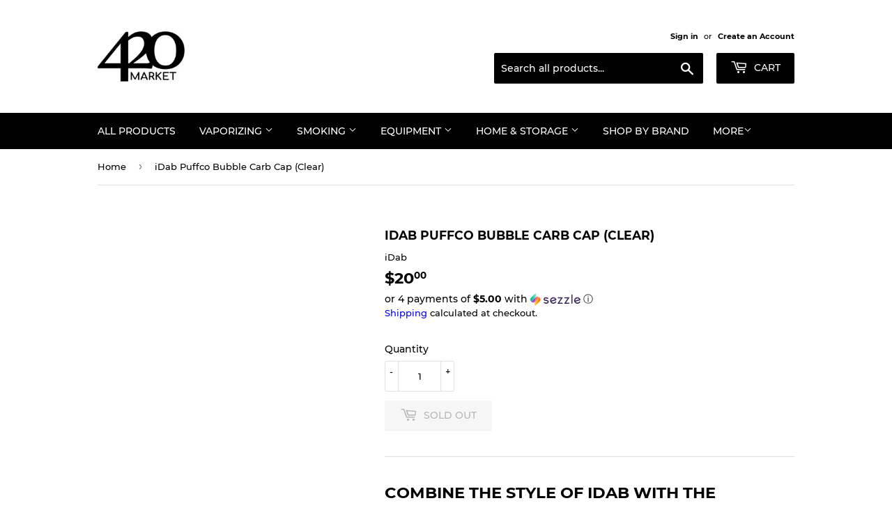

--- FILE ---
content_type: text/html; charset=utf-8
request_url: https://420.market/products/idab-puffco-bubble-carb-cap-clear
body_size: 17939
content:
<!doctype html>
<html class="no-touch no-js" lang="en">
<head>
  <script>(function(H){H.className=H.className.replace(/\bno-js\b/,'js')})(document.documentElement)</script>
  <!-- Basic page needs ================================================== -->
  <meta charset="utf-8">
  <meta http-equiv="X-UA-Compatible" content="IE=edge,chrome=1">

  
  <link rel="shortcut icon" href="//420.market/cdn/shop/files/Untitled_design_5_32x32.png?v=1624058355" type="image/png" />
  

  <!-- Title and description ================================================== -->
  <title>
  iDab Puffco Bubble Carb Cap (Clear) &ndash; 420 Market
  </title>

  
    <meta name="description" content="The iDab Puffco Bubble Carb Cap is the perfect complement to one of the most popular smart rigs on the market, the Puffco Peak. Add an extra element of control to each sesh with this beautifully designed bubble carb cap that allows you to fully manage airflow for a tailored sesh.">
  

  <!-- Product meta ================================================== -->
  <!-- /snippets/social-meta-tags.liquid -->




<meta property="og:site_name" content="420 Market">
<meta property="og:url" content="https://420.market/products/idab-puffco-bubble-carb-cap-clear">
<meta property="og:title" content="iDab Puffco Bubble Carb Cap (Clear)">
<meta property="og:type" content="product">
<meta property="og:description" content="The iDab Puffco Bubble Carb Cap is the perfect complement to one of the most popular smart rigs on the market, the Puffco Peak. Add an extra element of control to each sesh with this beautifully designed bubble carb cap that allows you to fully manage airflow for a tailored sesh.">

  <meta property="og:price:amount" content="20.00">
  <meta property="og:price:currency" content="USD">

<meta property="og:image" content="http://420.market/cdn/shop/files/420Market-copy_276888bb-eb68-49e8-bec4-35d1181aa5ed_1200x1200.png?v=1615252288">
<meta property="og:image:secure_url" content="https://420.market/cdn/shop/files/420Market-copy_276888bb-eb68-49e8-bec4-35d1181aa5ed_1200x1200.png?v=1615252288">


<meta name="twitter:card" content="summary_large_image">
<meta name="twitter:title" content="iDab Puffco Bubble Carb Cap (Clear)">
<meta name="twitter:description" content="The iDab Puffco Bubble Carb Cap is the perfect complement to one of the most popular smart rigs on the market, the Puffco Peak. Add an extra element of control to each sesh with this beautifully designed bubble carb cap that allows you to fully manage airflow for a tailored sesh.">


  <!-- Helpers ================================================== -->
  <link rel="canonical" href="https://420.market/products/idab-puffco-bubble-carb-cap-clear">
  <meta name="viewport" content="width=device-width,initial-scale=1">

  <!-- CSS ================================================== -->
  <link href="//420.market/cdn/shop/t/12/assets/theme.scss.css?v=29747843410558945591656108604" rel="stylesheet" type="text/css" media="all" />

  <!-- Header hook for plugins ================================================== -->
  <script>window.performance && window.performance.mark && window.performance.mark('shopify.content_for_header.start');</script><meta name="google-site-verification" content="w5opXPLtiWJw3n4__eO-JvXKJzTbr70vQW928qiOtOE">
<meta id="shopify-digital-wallet" name="shopify-digital-wallet" content="/50253987991/digital_wallets/dialog">
<link rel="alternate" type="application/json+oembed" href="https://420.market/products/idab-puffco-bubble-carb-cap-clear.oembed">
<script async="async" src="/checkouts/internal/preloads.js?locale=en-US"></script>
<script id="shopify-features" type="application/json">{"accessToken":"abf82ff7777f32b1013d9a1ac96128b2","betas":["rich-media-storefront-analytics"],"domain":"420.market","predictiveSearch":true,"shopId":50253987991,"locale":"en"}</script>
<script>var Shopify = Shopify || {};
Shopify.shop = "420-market-sho.myshopify.com";
Shopify.locale = "en";
Shopify.currency = {"active":"USD","rate":"1.0"};
Shopify.country = "US";
Shopify.theme = {"name":"Supply Update 4\/12\/21 [MM - Search]","id":125735764119,"schema_name":"Supply","schema_version":"9.4.0","theme_store_id":679,"role":"main"};
Shopify.theme.handle = "null";
Shopify.theme.style = {"id":null,"handle":null};
Shopify.cdnHost = "420.market/cdn";
Shopify.routes = Shopify.routes || {};
Shopify.routes.root = "/";</script>
<script type="module">!function(o){(o.Shopify=o.Shopify||{}).modules=!0}(window);</script>
<script>!function(o){function n(){var o=[];function n(){o.push(Array.prototype.slice.apply(arguments))}return n.q=o,n}var t=o.Shopify=o.Shopify||{};t.loadFeatures=n(),t.autoloadFeatures=n()}(window);</script>
<script id="shop-js-analytics" type="application/json">{"pageType":"product"}</script>
<script defer="defer" async type="module" src="//420.market/cdn/shopifycloud/shop-js/modules/v2/client.init-shop-cart-sync_C5BV16lS.en.esm.js"></script>
<script defer="defer" async type="module" src="//420.market/cdn/shopifycloud/shop-js/modules/v2/chunk.common_CygWptCX.esm.js"></script>
<script type="module">
  await import("//420.market/cdn/shopifycloud/shop-js/modules/v2/client.init-shop-cart-sync_C5BV16lS.en.esm.js");
await import("//420.market/cdn/shopifycloud/shop-js/modules/v2/chunk.common_CygWptCX.esm.js");

  window.Shopify.SignInWithShop?.initShopCartSync?.({"fedCMEnabled":true,"windoidEnabled":true});

</script>
<script>(function() {
  var isLoaded = false;
  function asyncLoad() {
    if (isLoaded) return;
    isLoaded = true;
    var urls = ["https:\/\/static.klaviyo.com\/onsite\/js\/klaviyo.js?company_id=U5zSnK\u0026shop=420-market-sho.myshopify.com","https:\/\/cdn.hextom.com\/js\/quickannouncementbar.js?shop=420-market-sho.myshopify.com"];
    for (var i = 0; i < urls.length; i++) {
      var s = document.createElement('script');
      s.type = 'text/javascript';
      s.async = true;
      s.src = urls[i];
      var x = document.getElementsByTagName('script')[0];
      x.parentNode.insertBefore(s, x);
    }
  };
  if(window.attachEvent) {
    window.attachEvent('onload', asyncLoad);
  } else {
    window.addEventListener('load', asyncLoad, false);
  }
})();</script>
<script id="__st">var __st={"a":50253987991,"offset":-28800,"reqid":"7594a810-5ae3-4ae4-b30c-825a01ce830f-1768678098","pageurl":"420.market\/products\/idab-puffco-bubble-carb-cap-clear","u":"949a2ea785bf","p":"product","rtyp":"product","rid":6348446498967};</script>
<script>window.ShopifyPaypalV4VisibilityTracking = true;</script>
<script id="captcha-bootstrap">!function(){'use strict';const t='contact',e='account',n='new_comment',o=[[t,t],['blogs',n],['comments',n],[t,'customer']],c=[[e,'customer_login'],[e,'guest_login'],[e,'recover_customer_password'],[e,'create_customer']],r=t=>t.map((([t,e])=>`form[action*='/${t}']:not([data-nocaptcha='true']) input[name='form_type'][value='${e}']`)).join(','),a=t=>()=>t?[...document.querySelectorAll(t)].map((t=>t.form)):[];function s(){const t=[...o],e=r(t);return a(e)}const i='password',u='form_key',d=['recaptcha-v3-token','g-recaptcha-response','h-captcha-response',i],f=()=>{try{return window.sessionStorage}catch{return}},m='__shopify_v',_=t=>t.elements[u];function p(t,e,n=!1){try{const o=window.sessionStorage,c=JSON.parse(o.getItem(e)),{data:r}=function(t){const{data:e,action:n}=t;return t[m]||n?{data:e,action:n}:{data:t,action:n}}(c);for(const[e,n]of Object.entries(r))t.elements[e]&&(t.elements[e].value=n);n&&o.removeItem(e)}catch(o){console.error('form repopulation failed',{error:o})}}const l='form_type',E='cptcha';function T(t){t.dataset[E]=!0}const w=window,h=w.document,L='Shopify',v='ce_forms',y='captcha';let A=!1;((t,e)=>{const n=(g='f06e6c50-85a8-45c8-87d0-21a2b65856fe',I='https://cdn.shopify.com/shopifycloud/storefront-forms-hcaptcha/ce_storefront_forms_captcha_hcaptcha.v1.5.2.iife.js',D={infoText:'Protected by hCaptcha',privacyText:'Privacy',termsText:'Terms'},(t,e,n)=>{const o=w[L][v],c=o.bindForm;if(c)return c(t,g,e,D).then(n);var r;o.q.push([[t,g,e,D],n]),r=I,A||(h.body.append(Object.assign(h.createElement('script'),{id:'captcha-provider',async:!0,src:r})),A=!0)});var g,I,D;w[L]=w[L]||{},w[L][v]=w[L][v]||{},w[L][v].q=[],w[L][y]=w[L][y]||{},w[L][y].protect=function(t,e){n(t,void 0,e),T(t)},Object.freeze(w[L][y]),function(t,e,n,w,h,L){const[v,y,A,g]=function(t,e,n){const i=e?o:[],u=t?c:[],d=[...i,...u],f=r(d),m=r(i),_=r(d.filter((([t,e])=>n.includes(e))));return[a(f),a(m),a(_),s()]}(w,h,L),I=t=>{const e=t.target;return e instanceof HTMLFormElement?e:e&&e.form},D=t=>v().includes(t);t.addEventListener('submit',(t=>{const e=I(t);if(!e)return;const n=D(e)&&!e.dataset.hcaptchaBound&&!e.dataset.recaptchaBound,o=_(e),c=g().includes(e)&&(!o||!o.value);(n||c)&&t.preventDefault(),c&&!n&&(function(t){try{if(!f())return;!function(t){const e=f();if(!e)return;const n=_(t);if(!n)return;const o=n.value;o&&e.removeItem(o)}(t);const e=Array.from(Array(32),(()=>Math.random().toString(36)[2])).join('');!function(t,e){_(t)||t.append(Object.assign(document.createElement('input'),{type:'hidden',name:u})),t.elements[u].value=e}(t,e),function(t,e){const n=f();if(!n)return;const o=[...t.querySelectorAll(`input[type='${i}']`)].map((({name:t})=>t)),c=[...d,...o],r={};for(const[a,s]of new FormData(t).entries())c.includes(a)||(r[a]=s);n.setItem(e,JSON.stringify({[m]:1,action:t.action,data:r}))}(t,e)}catch(e){console.error('failed to persist form',e)}}(e),e.submit())}));const S=(t,e)=>{t&&!t.dataset[E]&&(n(t,e.some((e=>e===t))),T(t))};for(const o of['focusin','change'])t.addEventListener(o,(t=>{const e=I(t);D(e)&&S(e,y())}));const B=e.get('form_key'),M=e.get(l),P=B&&M;t.addEventListener('DOMContentLoaded',(()=>{const t=y();if(P)for(const e of t)e.elements[l].value===M&&p(e,B);[...new Set([...A(),...v().filter((t=>'true'===t.dataset.shopifyCaptcha))])].forEach((e=>S(e,t)))}))}(h,new URLSearchParams(w.location.search),n,t,e,['guest_login'])})(!0,!0)}();</script>
<script integrity="sha256-4kQ18oKyAcykRKYeNunJcIwy7WH5gtpwJnB7kiuLZ1E=" data-source-attribution="shopify.loadfeatures" defer="defer" src="//420.market/cdn/shopifycloud/storefront/assets/storefront/load_feature-a0a9edcb.js" crossorigin="anonymous"></script>
<script data-source-attribution="shopify.dynamic_checkout.dynamic.init">var Shopify=Shopify||{};Shopify.PaymentButton=Shopify.PaymentButton||{isStorefrontPortableWallets:!0,init:function(){window.Shopify.PaymentButton.init=function(){};var t=document.createElement("script");t.src="https://420.market/cdn/shopifycloud/portable-wallets/latest/portable-wallets.en.js",t.type="module",document.head.appendChild(t)}};
</script>
<script data-source-attribution="shopify.dynamic_checkout.buyer_consent">
  function portableWalletsHideBuyerConsent(e){var t=document.getElementById("shopify-buyer-consent"),n=document.getElementById("shopify-subscription-policy-button");t&&n&&(t.classList.add("hidden"),t.setAttribute("aria-hidden","true"),n.removeEventListener("click",e))}function portableWalletsShowBuyerConsent(e){var t=document.getElementById("shopify-buyer-consent"),n=document.getElementById("shopify-subscription-policy-button");t&&n&&(t.classList.remove("hidden"),t.removeAttribute("aria-hidden"),n.addEventListener("click",e))}window.Shopify?.PaymentButton&&(window.Shopify.PaymentButton.hideBuyerConsent=portableWalletsHideBuyerConsent,window.Shopify.PaymentButton.showBuyerConsent=portableWalletsShowBuyerConsent);
</script>
<script>
  function portableWalletsCleanup(e){e&&e.src&&console.error("Failed to load portable wallets script "+e.src);var t=document.querySelectorAll("shopify-accelerated-checkout .shopify-payment-button__skeleton, shopify-accelerated-checkout-cart .wallet-cart-button__skeleton"),e=document.getElementById("shopify-buyer-consent");for(let e=0;e<t.length;e++)t[e].remove();e&&e.remove()}function portableWalletsNotLoadedAsModule(e){e instanceof ErrorEvent&&"string"==typeof e.message&&e.message.includes("import.meta")&&"string"==typeof e.filename&&e.filename.includes("portable-wallets")&&(window.removeEventListener("error",portableWalletsNotLoadedAsModule),window.Shopify.PaymentButton.failedToLoad=e,"loading"===document.readyState?document.addEventListener("DOMContentLoaded",window.Shopify.PaymentButton.init):window.Shopify.PaymentButton.init())}window.addEventListener("error",portableWalletsNotLoadedAsModule);
</script>

<script type="module" src="https://420.market/cdn/shopifycloud/portable-wallets/latest/portable-wallets.en.js" onError="portableWalletsCleanup(this)" crossorigin="anonymous"></script>
<script nomodule>
  document.addEventListener("DOMContentLoaded", portableWalletsCleanup);
</script>

<link id="shopify-accelerated-checkout-styles" rel="stylesheet" media="screen" href="https://420.market/cdn/shopifycloud/portable-wallets/latest/accelerated-checkout-backwards-compat.css" crossorigin="anonymous">
<style id="shopify-accelerated-checkout-cart">
        #shopify-buyer-consent {
  margin-top: 1em;
  display: inline-block;
  width: 100%;
}

#shopify-buyer-consent.hidden {
  display: none;
}

#shopify-subscription-policy-button {
  background: none;
  border: none;
  padding: 0;
  text-decoration: underline;
  font-size: inherit;
  cursor: pointer;
}

#shopify-subscription-policy-button::before {
  box-shadow: none;
}

      </style>

<script>window.performance && window.performance.mark && window.performance.mark('shopify.content_for_header.end');</script>

  
  

  <script src="//420.market/cdn/shop/t/12/assets/jquery-2.2.3.min.js?v=58211863146907186831629300521" type="text/javascript"></script>

  <script src="//420.market/cdn/shop/t/12/assets/lazysizes.min.js?v=8147953233334221341629300521" async="async"></script>
  <script src="//420.market/cdn/shop/t/12/assets/vendor.js?v=106177282645720727331629300526" defer="defer"></script>
  <script src="//420.market/cdn/shop/t/12/assets/theme.js?v=88090588602936917221629300541" defer="defer"></script>


<link href="https://monorail-edge.shopifysvc.com" rel="dns-prefetch">
<script>(function(){if ("sendBeacon" in navigator && "performance" in window) {try {var session_token_from_headers = performance.getEntriesByType('navigation')[0].serverTiming.find(x => x.name == '_s').description;} catch {var session_token_from_headers = undefined;}var session_cookie_matches = document.cookie.match(/_shopify_s=([^;]*)/);var session_token_from_cookie = session_cookie_matches && session_cookie_matches.length === 2 ? session_cookie_matches[1] : "";var session_token = session_token_from_headers || session_token_from_cookie || "";function handle_abandonment_event(e) {var entries = performance.getEntries().filter(function(entry) {return /monorail-edge.shopifysvc.com/.test(entry.name);});if (!window.abandonment_tracked && entries.length === 0) {window.abandonment_tracked = true;var currentMs = Date.now();var navigation_start = performance.timing.navigationStart;var payload = {shop_id: 50253987991,url: window.location.href,navigation_start,duration: currentMs - navigation_start,session_token,page_type: "product"};window.navigator.sendBeacon("https://monorail-edge.shopifysvc.com/v1/produce", JSON.stringify({schema_id: "online_store_buyer_site_abandonment/1.1",payload: payload,metadata: {event_created_at_ms: currentMs,event_sent_at_ms: currentMs}}));}}window.addEventListener('pagehide', handle_abandonment_event);}}());</script>
<script id="web-pixels-manager-setup">(function e(e,d,r,n,o){if(void 0===o&&(o={}),!Boolean(null===(a=null===(i=window.Shopify)||void 0===i?void 0:i.analytics)||void 0===a?void 0:a.replayQueue)){var i,a;window.Shopify=window.Shopify||{};var t=window.Shopify;t.analytics=t.analytics||{};var s=t.analytics;s.replayQueue=[],s.publish=function(e,d,r){return s.replayQueue.push([e,d,r]),!0};try{self.performance.mark("wpm:start")}catch(e){}var l=function(){var e={modern:/Edge?\/(1{2}[4-9]|1[2-9]\d|[2-9]\d{2}|\d{4,})\.\d+(\.\d+|)|Firefox\/(1{2}[4-9]|1[2-9]\d|[2-9]\d{2}|\d{4,})\.\d+(\.\d+|)|Chrom(ium|e)\/(9{2}|\d{3,})\.\d+(\.\d+|)|(Maci|X1{2}).+ Version\/(15\.\d+|(1[6-9]|[2-9]\d|\d{3,})\.\d+)([,.]\d+|)( \(\w+\)|)( Mobile\/\w+|) Safari\/|Chrome.+OPR\/(9{2}|\d{3,})\.\d+\.\d+|(CPU[ +]OS|iPhone[ +]OS|CPU[ +]iPhone|CPU IPhone OS|CPU iPad OS)[ +]+(15[._]\d+|(1[6-9]|[2-9]\d|\d{3,})[._]\d+)([._]\d+|)|Android:?[ /-](13[3-9]|1[4-9]\d|[2-9]\d{2}|\d{4,})(\.\d+|)(\.\d+|)|Android.+Firefox\/(13[5-9]|1[4-9]\d|[2-9]\d{2}|\d{4,})\.\d+(\.\d+|)|Android.+Chrom(ium|e)\/(13[3-9]|1[4-9]\d|[2-9]\d{2}|\d{4,})\.\d+(\.\d+|)|SamsungBrowser\/([2-9]\d|\d{3,})\.\d+/,legacy:/Edge?\/(1[6-9]|[2-9]\d|\d{3,})\.\d+(\.\d+|)|Firefox\/(5[4-9]|[6-9]\d|\d{3,})\.\d+(\.\d+|)|Chrom(ium|e)\/(5[1-9]|[6-9]\d|\d{3,})\.\d+(\.\d+|)([\d.]+$|.*Safari\/(?![\d.]+ Edge\/[\d.]+$))|(Maci|X1{2}).+ Version\/(10\.\d+|(1[1-9]|[2-9]\d|\d{3,})\.\d+)([,.]\d+|)( \(\w+\)|)( Mobile\/\w+|) Safari\/|Chrome.+OPR\/(3[89]|[4-9]\d|\d{3,})\.\d+\.\d+|(CPU[ +]OS|iPhone[ +]OS|CPU[ +]iPhone|CPU IPhone OS|CPU iPad OS)[ +]+(10[._]\d+|(1[1-9]|[2-9]\d|\d{3,})[._]\d+)([._]\d+|)|Android:?[ /-](13[3-9]|1[4-9]\d|[2-9]\d{2}|\d{4,})(\.\d+|)(\.\d+|)|Mobile Safari.+OPR\/([89]\d|\d{3,})\.\d+\.\d+|Android.+Firefox\/(13[5-9]|1[4-9]\d|[2-9]\d{2}|\d{4,})\.\d+(\.\d+|)|Android.+Chrom(ium|e)\/(13[3-9]|1[4-9]\d|[2-9]\d{2}|\d{4,})\.\d+(\.\d+|)|Android.+(UC? ?Browser|UCWEB|U3)[ /]?(15\.([5-9]|\d{2,})|(1[6-9]|[2-9]\d|\d{3,})\.\d+)\.\d+|SamsungBrowser\/(5\.\d+|([6-9]|\d{2,})\.\d+)|Android.+MQ{2}Browser\/(14(\.(9|\d{2,})|)|(1[5-9]|[2-9]\d|\d{3,})(\.\d+|))(\.\d+|)|K[Aa][Ii]OS\/(3\.\d+|([4-9]|\d{2,})\.\d+)(\.\d+|)/},d=e.modern,r=e.legacy,n=navigator.userAgent;return n.match(d)?"modern":n.match(r)?"legacy":"unknown"}(),u="modern"===l?"modern":"legacy",c=(null!=n?n:{modern:"",legacy:""})[u],f=function(e){return[e.baseUrl,"/wpm","/b",e.hashVersion,"modern"===e.buildTarget?"m":"l",".js"].join("")}({baseUrl:d,hashVersion:r,buildTarget:u}),m=function(e){var d=e.version,r=e.bundleTarget,n=e.surface,o=e.pageUrl,i=e.monorailEndpoint;return{emit:function(e){var a=e.status,t=e.errorMsg,s=(new Date).getTime(),l=JSON.stringify({metadata:{event_sent_at_ms:s},events:[{schema_id:"web_pixels_manager_load/3.1",payload:{version:d,bundle_target:r,page_url:o,status:a,surface:n,error_msg:t},metadata:{event_created_at_ms:s}}]});if(!i)return console&&console.warn&&console.warn("[Web Pixels Manager] No Monorail endpoint provided, skipping logging."),!1;try{return self.navigator.sendBeacon.bind(self.navigator)(i,l)}catch(e){}var u=new XMLHttpRequest;try{return u.open("POST",i,!0),u.setRequestHeader("Content-Type","text/plain"),u.send(l),!0}catch(e){return console&&console.warn&&console.warn("[Web Pixels Manager] Got an unhandled error while logging to Monorail."),!1}}}}({version:r,bundleTarget:l,surface:e.surface,pageUrl:self.location.href,monorailEndpoint:e.monorailEndpoint});try{o.browserTarget=l,function(e){var d=e.src,r=e.async,n=void 0===r||r,o=e.onload,i=e.onerror,a=e.sri,t=e.scriptDataAttributes,s=void 0===t?{}:t,l=document.createElement("script"),u=document.querySelector("head"),c=document.querySelector("body");if(l.async=n,l.src=d,a&&(l.integrity=a,l.crossOrigin="anonymous"),s)for(var f in s)if(Object.prototype.hasOwnProperty.call(s,f))try{l.dataset[f]=s[f]}catch(e){}if(o&&l.addEventListener("load",o),i&&l.addEventListener("error",i),u)u.appendChild(l);else{if(!c)throw new Error("Did not find a head or body element to append the script");c.appendChild(l)}}({src:f,async:!0,onload:function(){if(!function(){var e,d;return Boolean(null===(d=null===(e=window.Shopify)||void 0===e?void 0:e.analytics)||void 0===d?void 0:d.initialized)}()){var d=window.webPixelsManager.init(e)||void 0;if(d){var r=window.Shopify.analytics;r.replayQueue.forEach((function(e){var r=e[0],n=e[1],o=e[2];d.publishCustomEvent(r,n,o)})),r.replayQueue=[],r.publish=d.publishCustomEvent,r.visitor=d.visitor,r.initialized=!0}}},onerror:function(){return m.emit({status:"failed",errorMsg:"".concat(f," has failed to load")})},sri:function(e){var d=/^sha384-[A-Za-z0-9+/=]+$/;return"string"==typeof e&&d.test(e)}(c)?c:"",scriptDataAttributes:o}),m.emit({status:"loading"})}catch(e){m.emit({status:"failed",errorMsg:(null==e?void 0:e.message)||"Unknown error"})}}})({shopId: 50253987991,storefrontBaseUrl: "https://420.market",extensionsBaseUrl: "https://extensions.shopifycdn.com/cdn/shopifycloud/web-pixels-manager",monorailEndpoint: "https://monorail-edge.shopifysvc.com/unstable/produce_batch",surface: "storefront-renderer",enabledBetaFlags: ["2dca8a86"],webPixelsConfigList: [{"id":"591298711","configuration":"{\"config\":\"{\\\"pixel_id\\\":\\\"AW-438618808\\\",\\\"target_country\\\":\\\"US\\\",\\\"gtag_events\\\":[{\\\"type\\\":\\\"search\\\",\\\"action_label\\\":\\\"AW-438618808\\\/B0bWCML4hPIBELiVk9EB\\\"},{\\\"type\\\":\\\"begin_checkout\\\",\\\"action_label\\\":\\\"AW-438618808\\\/mhuzCL_4hPIBELiVk9EB\\\"},{\\\"type\\\":\\\"view_item\\\",\\\"action_label\\\":[\\\"AW-438618808\\\/uVZVCLn4hPIBELiVk9EB\\\",\\\"MC-F462CLHK1J\\\"]},{\\\"type\\\":\\\"purchase\\\",\\\"action_label\\\":[\\\"AW-438618808\\\/vAX6CLb4hPIBELiVk9EB\\\",\\\"MC-F462CLHK1J\\\"]},{\\\"type\\\":\\\"page_view\\\",\\\"action_label\\\":[\\\"AW-438618808\\\/IqtBCLP4hPIBELiVk9EB\\\",\\\"MC-F462CLHK1J\\\"]},{\\\"type\\\":\\\"add_payment_info\\\",\\\"action_label\\\":\\\"AW-438618808\\\/6RVcCLWehfIBELiVk9EB\\\"},{\\\"type\\\":\\\"add_to_cart\\\",\\\"action_label\\\":\\\"AW-438618808\\\/5NXJCLz4hPIBELiVk9EB\\\"}],\\\"enable_monitoring_mode\\\":false}\"}","eventPayloadVersion":"v1","runtimeContext":"OPEN","scriptVersion":"b2a88bafab3e21179ed38636efcd8a93","type":"APP","apiClientId":1780363,"privacyPurposes":[],"dataSharingAdjustments":{"protectedCustomerApprovalScopes":["read_customer_address","read_customer_email","read_customer_name","read_customer_personal_data","read_customer_phone"]}},{"id":"127303831","eventPayloadVersion":"v1","runtimeContext":"LAX","scriptVersion":"1","type":"CUSTOM","privacyPurposes":["ANALYTICS"],"name":"Google Analytics tag (migrated)"},{"id":"shopify-app-pixel","configuration":"{}","eventPayloadVersion":"v1","runtimeContext":"STRICT","scriptVersion":"0450","apiClientId":"shopify-pixel","type":"APP","privacyPurposes":["ANALYTICS","MARKETING"]},{"id":"shopify-custom-pixel","eventPayloadVersion":"v1","runtimeContext":"LAX","scriptVersion":"0450","apiClientId":"shopify-pixel","type":"CUSTOM","privacyPurposes":["ANALYTICS","MARKETING"]}],isMerchantRequest: false,initData: {"shop":{"name":"420 Market","paymentSettings":{"currencyCode":"USD"},"myshopifyDomain":"420-market-sho.myshopify.com","countryCode":"US","storefrontUrl":"https:\/\/420.market"},"customer":null,"cart":null,"checkout":null,"productVariants":[{"price":{"amount":20.0,"currencyCode":"USD"},"product":{"title":"iDab Puffco Bubble Carb Cap (Clear)","vendor":"iDab","id":"6348446498967","untranslatedTitle":"iDab Puffco Bubble Carb Cap (Clear)","url":"\/products\/idab-puffco-bubble-carb-cap-clear","type":"Carb Cap"},"id":"38774115041431","image":null,"sku":"IDAB-PUFFC-CAP-CLEAR","title":"Default Title","untranslatedTitle":"Default Title"}],"purchasingCompany":null},},"https://420.market/cdn","fcfee988w5aeb613cpc8e4bc33m6693e112",{"modern":"","legacy":""},{"shopId":"50253987991","storefrontBaseUrl":"https:\/\/420.market","extensionBaseUrl":"https:\/\/extensions.shopifycdn.com\/cdn\/shopifycloud\/web-pixels-manager","surface":"storefront-renderer","enabledBetaFlags":"[\"2dca8a86\"]","isMerchantRequest":"false","hashVersion":"fcfee988w5aeb613cpc8e4bc33m6693e112","publish":"custom","events":"[[\"page_viewed\",{}],[\"product_viewed\",{\"productVariant\":{\"price\":{\"amount\":20.0,\"currencyCode\":\"USD\"},\"product\":{\"title\":\"iDab Puffco Bubble Carb Cap (Clear)\",\"vendor\":\"iDab\",\"id\":\"6348446498967\",\"untranslatedTitle\":\"iDab Puffco Bubble Carb Cap (Clear)\",\"url\":\"\/products\/idab-puffco-bubble-carb-cap-clear\",\"type\":\"Carb Cap\"},\"id\":\"38774115041431\",\"image\":null,\"sku\":\"IDAB-PUFFC-CAP-CLEAR\",\"title\":\"Default Title\",\"untranslatedTitle\":\"Default Title\"}}]]"});</script><script>
  window.ShopifyAnalytics = window.ShopifyAnalytics || {};
  window.ShopifyAnalytics.meta = window.ShopifyAnalytics.meta || {};
  window.ShopifyAnalytics.meta.currency = 'USD';
  var meta = {"product":{"id":6348446498967,"gid":"gid:\/\/shopify\/Product\/6348446498967","vendor":"iDab","type":"Carb Cap","handle":"idab-puffco-bubble-carb-cap-clear","variants":[{"id":38774115041431,"price":2000,"name":"iDab Puffco Bubble Carb Cap (Clear)","public_title":null,"sku":"IDAB-PUFFC-CAP-CLEAR"}],"remote":false},"page":{"pageType":"product","resourceType":"product","resourceId":6348446498967,"requestId":"7594a810-5ae3-4ae4-b30c-825a01ce830f-1768678098"}};
  for (var attr in meta) {
    window.ShopifyAnalytics.meta[attr] = meta[attr];
  }
</script>
<script class="analytics">
  (function () {
    var customDocumentWrite = function(content) {
      var jquery = null;

      if (window.jQuery) {
        jquery = window.jQuery;
      } else if (window.Checkout && window.Checkout.$) {
        jquery = window.Checkout.$;
      }

      if (jquery) {
        jquery('body').append(content);
      }
    };

    var hasLoggedConversion = function(token) {
      if (token) {
        return document.cookie.indexOf('loggedConversion=' + token) !== -1;
      }
      return false;
    }

    var setCookieIfConversion = function(token) {
      if (token) {
        var twoMonthsFromNow = new Date(Date.now());
        twoMonthsFromNow.setMonth(twoMonthsFromNow.getMonth() + 2);

        document.cookie = 'loggedConversion=' + token + '; expires=' + twoMonthsFromNow;
      }
    }

    var trekkie = window.ShopifyAnalytics.lib = window.trekkie = window.trekkie || [];
    if (trekkie.integrations) {
      return;
    }
    trekkie.methods = [
      'identify',
      'page',
      'ready',
      'track',
      'trackForm',
      'trackLink'
    ];
    trekkie.factory = function(method) {
      return function() {
        var args = Array.prototype.slice.call(arguments);
        args.unshift(method);
        trekkie.push(args);
        return trekkie;
      };
    };
    for (var i = 0; i < trekkie.methods.length; i++) {
      var key = trekkie.methods[i];
      trekkie[key] = trekkie.factory(key);
    }
    trekkie.load = function(config) {
      trekkie.config = config || {};
      trekkie.config.initialDocumentCookie = document.cookie;
      var first = document.getElementsByTagName('script')[0];
      var script = document.createElement('script');
      script.type = 'text/javascript';
      script.onerror = function(e) {
        var scriptFallback = document.createElement('script');
        scriptFallback.type = 'text/javascript';
        scriptFallback.onerror = function(error) {
                var Monorail = {
      produce: function produce(monorailDomain, schemaId, payload) {
        var currentMs = new Date().getTime();
        var event = {
          schema_id: schemaId,
          payload: payload,
          metadata: {
            event_created_at_ms: currentMs,
            event_sent_at_ms: currentMs
          }
        };
        return Monorail.sendRequest("https://" + monorailDomain + "/v1/produce", JSON.stringify(event));
      },
      sendRequest: function sendRequest(endpointUrl, payload) {
        // Try the sendBeacon API
        if (window && window.navigator && typeof window.navigator.sendBeacon === 'function' && typeof window.Blob === 'function' && !Monorail.isIos12()) {
          var blobData = new window.Blob([payload], {
            type: 'text/plain'
          });

          if (window.navigator.sendBeacon(endpointUrl, blobData)) {
            return true;
          } // sendBeacon was not successful

        } // XHR beacon

        var xhr = new XMLHttpRequest();

        try {
          xhr.open('POST', endpointUrl);
          xhr.setRequestHeader('Content-Type', 'text/plain');
          xhr.send(payload);
        } catch (e) {
          console.log(e);
        }

        return false;
      },
      isIos12: function isIos12() {
        return window.navigator.userAgent.lastIndexOf('iPhone; CPU iPhone OS 12_') !== -1 || window.navigator.userAgent.lastIndexOf('iPad; CPU OS 12_') !== -1;
      }
    };
    Monorail.produce('monorail-edge.shopifysvc.com',
      'trekkie_storefront_load_errors/1.1',
      {shop_id: 50253987991,
      theme_id: 125735764119,
      app_name: "storefront",
      context_url: window.location.href,
      source_url: "//420.market/cdn/s/trekkie.storefront.cd680fe47e6c39ca5d5df5f0a32d569bc48c0f27.min.js"});

        };
        scriptFallback.async = true;
        scriptFallback.src = '//420.market/cdn/s/trekkie.storefront.cd680fe47e6c39ca5d5df5f0a32d569bc48c0f27.min.js';
        first.parentNode.insertBefore(scriptFallback, first);
      };
      script.async = true;
      script.src = '//420.market/cdn/s/trekkie.storefront.cd680fe47e6c39ca5d5df5f0a32d569bc48c0f27.min.js';
      first.parentNode.insertBefore(script, first);
    };
    trekkie.load(
      {"Trekkie":{"appName":"storefront","development":false,"defaultAttributes":{"shopId":50253987991,"isMerchantRequest":null,"themeId":125735764119,"themeCityHash":"16339302585445382798","contentLanguage":"en","currency":"USD"},"isServerSideCookieWritingEnabled":true,"monorailRegion":"shop_domain","enabledBetaFlags":["65f19447"]},"Session Attribution":{},"S2S":{"facebookCapiEnabled":false,"source":"trekkie-storefront-renderer","apiClientId":580111}}
    );

    var loaded = false;
    trekkie.ready(function() {
      if (loaded) return;
      loaded = true;

      window.ShopifyAnalytics.lib = window.trekkie;

      var originalDocumentWrite = document.write;
      document.write = customDocumentWrite;
      try { window.ShopifyAnalytics.merchantGoogleAnalytics.call(this); } catch(error) {};
      document.write = originalDocumentWrite;

      window.ShopifyAnalytics.lib.page(null,{"pageType":"product","resourceType":"product","resourceId":6348446498967,"requestId":"7594a810-5ae3-4ae4-b30c-825a01ce830f-1768678098","shopifyEmitted":true});

      var match = window.location.pathname.match(/checkouts\/(.+)\/(thank_you|post_purchase)/)
      var token = match? match[1]: undefined;
      if (!hasLoggedConversion(token)) {
        setCookieIfConversion(token);
        window.ShopifyAnalytics.lib.track("Viewed Product",{"currency":"USD","variantId":38774115041431,"productId":6348446498967,"productGid":"gid:\/\/shopify\/Product\/6348446498967","name":"iDab Puffco Bubble Carb Cap (Clear)","price":"20.00","sku":"IDAB-PUFFC-CAP-CLEAR","brand":"iDab","variant":null,"category":"Carb Cap","nonInteraction":true,"remote":false},undefined,undefined,{"shopifyEmitted":true});
      window.ShopifyAnalytics.lib.track("monorail:\/\/trekkie_storefront_viewed_product\/1.1",{"currency":"USD","variantId":38774115041431,"productId":6348446498967,"productGid":"gid:\/\/shopify\/Product\/6348446498967","name":"iDab Puffco Bubble Carb Cap (Clear)","price":"20.00","sku":"IDAB-PUFFC-CAP-CLEAR","brand":"iDab","variant":null,"category":"Carb Cap","nonInteraction":true,"remote":false,"referer":"https:\/\/420.market\/products\/idab-puffco-bubble-carb-cap-clear"});
      }
    });


        var eventsListenerScript = document.createElement('script');
        eventsListenerScript.async = true;
        eventsListenerScript.src = "//420.market/cdn/shopifycloud/storefront/assets/shop_events_listener-3da45d37.js";
        document.getElementsByTagName('head')[0].appendChild(eventsListenerScript);

})();</script>
  <script>
  if (!window.ga || (window.ga && typeof window.ga !== 'function')) {
    window.ga = function ga() {
      (window.ga.q = window.ga.q || []).push(arguments);
      if (window.Shopify && window.Shopify.analytics && typeof window.Shopify.analytics.publish === 'function') {
        window.Shopify.analytics.publish("ga_stub_called", {}, {sendTo: "google_osp_migration"});
      }
      console.error("Shopify's Google Analytics stub called with:", Array.from(arguments), "\nSee https://help.shopify.com/manual/promoting-marketing/pixels/pixel-migration#google for more information.");
    };
    if (window.Shopify && window.Shopify.analytics && typeof window.Shopify.analytics.publish === 'function') {
      window.Shopify.analytics.publish("ga_stub_initialized", {}, {sendTo: "google_osp_migration"});
    }
  }
</script>
<script
  defer
  src="https://420.market/cdn/shopifycloud/perf-kit/shopify-perf-kit-3.0.4.min.js"
  data-application="storefront-renderer"
  data-shop-id="50253987991"
  data-render-region="gcp-us-central1"
  data-page-type="product"
  data-theme-instance-id="125735764119"
  data-theme-name="Supply"
  data-theme-version="9.4.0"
  data-monorail-region="shop_domain"
  data-resource-timing-sampling-rate="10"
  data-shs="true"
  data-shs-beacon="true"
  data-shs-export-with-fetch="true"
  data-shs-logs-sample-rate="1"
  data-shs-beacon-endpoint="https://420.market/api/collect"
></script>
</head>

<body id="idab-puffco-bubble-carb-cap-clear" class="template-product">

  <div id="shopify-section-header" class="shopify-section header-section"><header class="site-header" role="banner" data-section-id="header" data-section-type="header-section">
  <div class="wrapper">

    <div class="grid--full">
      <div class="grid-item large--one-half">
        
          <div class="h1 header-logo" itemscope itemtype="http://schema.org/Organization">
        
          
          

          <a href="/" itemprop="url">
            <div class="lazyload__image-wrapper no-js header-logo__image" style="max-width:125px;">
              <div style="padding-top:57.86163522012578%;">
                <img class="lazyload js"
                  data-src="//420.market/cdn/shop/files/420_Market_Logo_Black_on_White_f1656ae2-9bbd-49c4-bad5-13656ab94787_{width}x.png?v=1618000605"
                  data-widths="[180, 360, 540, 720, 900, 1080, 1296, 1512, 1728, 2048]"
                  data-aspectratio="1.7282608695652173"
                  data-sizes="auto"
                  alt="420 Market"
                  style="width:125px;">
              </div>
            </div>
            <noscript>
              
              <img src="//420.market/cdn/shop/files/420_Market_Logo_Black_on_White_f1656ae2-9bbd-49c4-bad5-13656ab94787_125x.png?v=1618000605"
                srcset="//420.market/cdn/shop/files/420_Market_Logo_Black_on_White_f1656ae2-9bbd-49c4-bad5-13656ab94787_125x.png?v=1618000605 1x, //420.market/cdn/shop/files/420_Market_Logo_Black_on_White_f1656ae2-9bbd-49c4-bad5-13656ab94787_125x@2x.png?v=1618000605 2x"
                alt="420 Market"
                itemprop="logo"
                style="max-width:125px;">
            </noscript>
          </a>
          
        
          </div>
        
      </div>

      <div class="grid-item large--one-half text-center large--text-right">
        
          <div class="site-header--text-links">
            

            
              <span class="site-header--meta-links medium-down--hide">
                
                  <a href="/account/login" id="customer_login_link">Sign in</a>
                  <span class="site-header--spacer">or</span>
                  <a href="/account/register" id="customer_register_link">Create an Account</a>
                
              </span>
            
          </div>

          <br class="medium-down--hide">
        

        <form action="/search" method="get" class="search-bar" role="search">
  <input type="hidden" name="type" value="product">

  <input type="search" name="q" value="" placeholder="Search all products..." aria-label="Search all products...">
  <input type="hidden" name="options[prefix]" value="last" />
  <button type="submit" class="search-bar--submit icon-fallback-text">
    <span class="icon icon-search" aria-hidden="true"></span>
    <span class="fallback-text">Search</span>
  </button>
</form>


        <a href="/cart" class="header-cart-btn cart-toggle">
          <span class="icon icon-cart"></span>
          Cart <span class="cart-count cart-badge--desktop hidden-count">0</span>
        </a>
      </div>
    </div>

  </div>
</header>

<div id="mobileNavBar">
  <div class="display-table-cell">
    <button class="menu-toggle mobileNavBar-link" aria-controls="navBar" aria-expanded="false"><span class="icon icon-hamburger" aria-hidden="true"></span>Menu</button>
  </div>
  <div class="display-table-cell">
    <a href="/cart" class="cart-toggle mobileNavBar-link">
      <span class="icon icon-cart"></span>
      Cart <span class="cart-count hidden-count">0</span>
    </a>
  </div>
</div>

<nav class="nav-bar" id="navBar" role="navigation">
  <div class="wrapper">
    <form action="/search" method="get" class="search-bar" role="search">
  <input type="hidden" name="type" value="product">

  <input type="search" name="q" value="" placeholder="Search all products..." aria-label="Search all products...">
  <input type="hidden" name="options[prefix]" value="last" />
  <button type="submit" class="search-bar--submit icon-fallback-text">
    <span class="icon icon-search" aria-hidden="true"></span>
    <span class="fallback-text">Search</span>
  </button>
</form>

    <ul class="mobile-nav" id="MobileNav">
  
  <li class="large--hide">
    <a href="/">Home</a>
  </li>
  
  
    
      <li>
        <a
          href="/collections/all"
          class="mobile-nav--link"
          data-meganav-type="child"
          >
            All Products
        </a>
      </li>
    
  
    
      
      <li
        class="mobile-nav--has-dropdown "
        aria-haspopup="true">
        <a
          href="/collections/vaporizing"
          class="mobile-nav--link"
          data-meganav-type="parent"
          >
            Vaporizing
        </a>
        <button class="icon icon-arrow-down mobile-nav--button"
          aria-expanded="false"
          aria-label="Vaporizing Menu">
        </button>
        <ul
          id="MenuParent-2"
          class="mobile-nav--dropdown "
          data-meganav-dropdown>
          
            
              <li>
                <a
                  href="/collections/e-rigs"
                  class="mobile-nav--link"
                  data-meganav-type="child"
                  >
                    E-Rigs
                </a>
              </li>
            
          
            
              <li>
                <a
                  href="/collections/vape-pens"
                  class="mobile-nav--link"
                  data-meganav-type="child"
                  >
                    Mini Vaporizers &amp; Pens
                </a>
              </li>
            
          
            
              <li>
                <a
                  href="/collections/temperature-readers"
                  class="mobile-nav--link"
                  data-meganav-type="child"
                  >
                    Temp. Readers
                </a>
              </li>
            
          
            
              <li>
                <a
                  href="/collections/vaporizing/Type_Accessory"
                  class="mobile-nav--link"
                  data-meganav-type="child"
                  >
                    Accesories
                </a>
              </li>
            
          
        </ul>
      </li>
    
  
    
      
      <li
        class="mobile-nav--has-dropdown "
        aria-haspopup="true">
        <a
          href="/collections/smoking"
          class="mobile-nav--link"
          data-meganav-type="parent"
          >
            Smoking
        </a>
        <button class="icon icon-arrow-down mobile-nav--button"
          aria-expanded="false"
          aria-label="Smoking Menu">
        </button>
        <ul
          id="MenuParent-3"
          class="mobile-nav--dropdown "
          data-meganav-dropdown>
          
            
              <li>
                <a
                  href="/collections/pipes"
                  class="mobile-nav--link"
                  data-meganav-type="child"
                  >
                    Bongs &amp; Dab Rigs
                </a>
              </li>
            
          
            
              <li>
                <a
                  href="/collections/hand-pipes"
                  class="mobile-nav--link"
                  data-meganav-type="child"
                  >
                    Dry Pipe
                </a>
              </li>
            
          
            
              <li>
                <a
                  href="/collections/roll-your-own"
                  class="mobile-nav--link"
                  data-meganav-type="child"
                  >
                    Trays
                </a>
              </li>
            
          
            
              <li>
                <a
                  href="/collections/rolling-trays"
                  class="mobile-nav--link"
                  data-meganav-type="child"
                  >
                    Grinders
                </a>
              </li>
            
          
        </ul>
      </li>
    
  
    
      
      <li
        class="mobile-nav--has-dropdown "
        aria-haspopup="true">
        <a
          href="/collections/equipment-1"
          class="mobile-nav--link"
          data-meganav-type="parent"
          >
            Equipment
        </a>
        <button class="icon icon-arrow-down mobile-nav--button"
          aria-expanded="false"
          aria-label="Equipment Menu">
        </button>
        <ul
          id="MenuParent-4"
          class="mobile-nav--dropdown "
          data-meganav-dropdown>
          
            
              <li>
                <a
                  href="/collections/infusion"
                  class="mobile-nav--link"
                  data-meganav-type="child"
                  >
                    Infusion
                </a>
              </li>
            
          
            
              <li>
                <a
                  href="/collections/decarboxylation"
                  class="mobile-nav--link"
                  data-meganav-type="child"
                  >
                    Decarboxylation
                </a>
              </li>
            
          
            
              <li>
                <a
                  href="/collections/solventless-extraction"
                  class="mobile-nav--link"
                  data-meganav-type="child"
                  >
                    Extraction
                </a>
              </li>
            
          
            
              <li>
                <a
                  href="/collections/equipment-accessories"
                  class="mobile-nav--link"
                  data-meganav-type="child"
                  >
                    Equipment Accessories
                </a>
              </li>
            
          
        </ul>
      </li>
    
  
    
      
      <li
        class="mobile-nav--has-dropdown "
        aria-haspopup="true">
        <a
          href="/collections/home"
          class="mobile-nav--link"
          data-meganav-type="parent"
          >
            Home &amp; Storage
        </a>
        <button class="icon icon-arrow-down mobile-nav--button"
          aria-expanded="false"
          aria-label="Home &amp; Storage Menu">
        </button>
        <ul
          id="MenuParent-5"
          class="mobile-nav--dropdown "
          data-meganav-dropdown>
          
            
              <li>
                <a
                  href="/collections/odor-eliminators"
                  class="mobile-nav--link"
                  data-meganav-type="child"
                  >
                    Odor Eliminators
                </a>
              </li>
            
          
            
              <li>
                <a
                  href="/collections/herb-storage"
                  class="mobile-nav--link"
                  data-meganav-type="child"
                  >
                    Dry Herb Storage
                </a>
              </li>
            
          
            
              <li>
                <a
                  href="/collections/concentrate-storage"
                  class="mobile-nav--link"
                  data-meganav-type="child"
                  >
                    Concentrate Storage
                </a>
              </li>
            
          
            
              <li>
                <a
                  href="/collections/travel-storage"
                  class="mobile-nav--link"
                  data-meganav-type="child"
                  >
                    Travel Storage
                </a>
              </li>
            
          
        </ul>
      </li>
    
  
    
      <li>
        <a
          href="/pages/our-brands"
          class="mobile-nav--link"
          data-meganav-type="child"
          >
            Shop by Brand
        </a>
      </li>
    
  
    
      <li>
        <a
          href="/pages/services"
          class="mobile-nav--link"
          data-meganav-type="child"
          >
            Services 
        </a>
      </li>
    
  
    
      <li>
        <a
          href="/blogs/420-reads"
          class="mobile-nav--link"
          data-meganav-type="child"
          >
            Blog
        </a>
      </li>
    
  

  
    
      <li class="customer-navlink large--hide"><a href="/account/login" id="customer_login_link">Sign in</a></li>
      <li class="customer-navlink large--hide"><a href="/account/register" id="customer_register_link">Create an Account</a></li>
    
  
</ul>

    <ul class="site-nav" id="AccessibleNav">
  
  <li class="large--hide">
    <a href="/">Home</a>
  </li>
  
  
    
      <li>
        <a
          href="/collections/all"
          class="site-nav--link"
          data-meganav-type="child"
          >
            All Products
        </a>
      </li>
    
  
    
      
      <li
        class="site-nav--has-dropdown "
        aria-haspopup="true">
        <a
          href="/collections/vaporizing"
          class="site-nav--link"
          data-meganav-type="parent"
          aria-controls="MenuParent-2"
          aria-expanded="false"
          >
            Vaporizing
            <span class="icon icon-arrow-down" aria-hidden="true"></span>
        </a>
        <ul
          id="MenuParent-2"
          class="site-nav--dropdown "
          data-meganav-dropdown>
          
            
              <li>
                <a
                  href="/collections/e-rigs"
                  class="site-nav--link"
                  data-meganav-type="child"
                  
                  tabindex="-1">
                    E-Rigs
                </a>
              </li>
            
          
            
              <li>
                <a
                  href="/collections/vape-pens"
                  class="site-nav--link"
                  data-meganav-type="child"
                  
                  tabindex="-1">
                    Mini Vaporizers &amp; Pens
                </a>
              </li>
            
          
            
              <li>
                <a
                  href="/collections/temperature-readers"
                  class="site-nav--link"
                  data-meganav-type="child"
                  
                  tabindex="-1">
                    Temp. Readers
                </a>
              </li>
            
          
            
              <li>
                <a
                  href="/collections/vaporizing/Type_Accessory"
                  class="site-nav--link"
                  data-meganav-type="child"
                  
                  tabindex="-1">
                    Accesories
                </a>
              </li>
            
          
        </ul>
      </li>
    
  
    
      
      <li
        class="site-nav--has-dropdown "
        aria-haspopup="true">
        <a
          href="/collections/smoking"
          class="site-nav--link"
          data-meganav-type="parent"
          aria-controls="MenuParent-3"
          aria-expanded="false"
          >
            Smoking
            <span class="icon icon-arrow-down" aria-hidden="true"></span>
        </a>
        <ul
          id="MenuParent-3"
          class="site-nav--dropdown "
          data-meganav-dropdown>
          
            
              <li>
                <a
                  href="/collections/pipes"
                  class="site-nav--link"
                  data-meganav-type="child"
                  
                  tabindex="-1">
                    Bongs &amp; Dab Rigs
                </a>
              </li>
            
          
            
              <li>
                <a
                  href="/collections/hand-pipes"
                  class="site-nav--link"
                  data-meganav-type="child"
                  
                  tabindex="-1">
                    Dry Pipe
                </a>
              </li>
            
          
            
              <li>
                <a
                  href="/collections/roll-your-own"
                  class="site-nav--link"
                  data-meganav-type="child"
                  
                  tabindex="-1">
                    Trays
                </a>
              </li>
            
          
            
              <li>
                <a
                  href="/collections/rolling-trays"
                  class="site-nav--link"
                  data-meganav-type="child"
                  
                  tabindex="-1">
                    Grinders
                </a>
              </li>
            
          
        </ul>
      </li>
    
  
    
      
      <li
        class="site-nav--has-dropdown "
        aria-haspopup="true">
        <a
          href="/collections/equipment-1"
          class="site-nav--link"
          data-meganav-type="parent"
          aria-controls="MenuParent-4"
          aria-expanded="false"
          >
            Equipment
            <span class="icon icon-arrow-down" aria-hidden="true"></span>
        </a>
        <ul
          id="MenuParent-4"
          class="site-nav--dropdown "
          data-meganav-dropdown>
          
            
              <li>
                <a
                  href="/collections/infusion"
                  class="site-nav--link"
                  data-meganav-type="child"
                  
                  tabindex="-1">
                    Infusion
                </a>
              </li>
            
          
            
              <li>
                <a
                  href="/collections/decarboxylation"
                  class="site-nav--link"
                  data-meganav-type="child"
                  
                  tabindex="-1">
                    Decarboxylation
                </a>
              </li>
            
          
            
              <li>
                <a
                  href="/collections/solventless-extraction"
                  class="site-nav--link"
                  data-meganav-type="child"
                  
                  tabindex="-1">
                    Extraction
                </a>
              </li>
            
          
            
              <li>
                <a
                  href="/collections/equipment-accessories"
                  class="site-nav--link"
                  data-meganav-type="child"
                  
                  tabindex="-1">
                    Equipment Accessories
                </a>
              </li>
            
          
        </ul>
      </li>
    
  
    
      
      <li
        class="site-nav--has-dropdown "
        aria-haspopup="true">
        <a
          href="/collections/home"
          class="site-nav--link"
          data-meganav-type="parent"
          aria-controls="MenuParent-5"
          aria-expanded="false"
          >
            Home &amp; Storage
            <span class="icon icon-arrow-down" aria-hidden="true"></span>
        </a>
        <ul
          id="MenuParent-5"
          class="site-nav--dropdown "
          data-meganav-dropdown>
          
            
              <li>
                <a
                  href="/collections/odor-eliminators"
                  class="site-nav--link"
                  data-meganav-type="child"
                  
                  tabindex="-1">
                    Odor Eliminators
                </a>
              </li>
            
          
            
              <li>
                <a
                  href="/collections/herb-storage"
                  class="site-nav--link"
                  data-meganav-type="child"
                  
                  tabindex="-1">
                    Dry Herb Storage
                </a>
              </li>
            
          
            
              <li>
                <a
                  href="/collections/concentrate-storage"
                  class="site-nav--link"
                  data-meganav-type="child"
                  
                  tabindex="-1">
                    Concentrate Storage
                </a>
              </li>
            
          
            
              <li>
                <a
                  href="/collections/travel-storage"
                  class="site-nav--link"
                  data-meganav-type="child"
                  
                  tabindex="-1">
                    Travel Storage
                </a>
              </li>
            
          
        </ul>
      </li>
    
  
    
      <li>
        <a
          href="/pages/our-brands"
          class="site-nav--link"
          data-meganav-type="child"
          >
            Shop by Brand
        </a>
      </li>
    
  
    
      <li>
        <a
          href="/pages/services"
          class="site-nav--link"
          data-meganav-type="child"
          >
            Services 
        </a>
      </li>
    
  
    
      <li>
        <a
          href="/blogs/420-reads"
          class="site-nav--link"
          data-meganav-type="child"
          >
            Blog
        </a>
      </li>
    
  

  
    
      <li class="customer-navlink large--hide"><a href="/account/login" id="customer_login_link">Sign in</a></li>
      <li class="customer-navlink large--hide"><a href="/account/register" id="customer_register_link">Create an Account</a></li>
    
  
</ul>

  </div>
</nav>




</div>

  <main class="wrapper main-content" role="main">

    

<div id="shopify-section-product-template" class="shopify-section product-template-section"><div id="ProductSection" data-section-id="product-template" data-section-type="product-template" data-zoom-toggle="zoom-in" data-zoom-enabled="true" data-related-enabled="" data-social-sharing="" data-show-compare-at-price="false" data-stock="false" data-incoming-transfer="false" data-ajax-cart-method="modal">





<nav class="breadcrumb" role="navigation" aria-label="breadcrumbs">
  <a href="/" title="Back to the frontpage">Home</a>

  

    
    <span class="divider" aria-hidden="true">&rsaquo;</span>
    <span class="breadcrumb--truncate">iDab Puffco Bubble Carb Cap (Clear)</span>

  
</nav>









<div class="grid" itemscope itemtype="http://schema.org/Product">
  <meta itemprop="url" content="https://420.market/products/idab-puffco-bubble-carb-cap-clear">
  <meta itemprop="image" content="//420.market/cdn/shopifycloud/storefront/assets/no-image-2048-a2addb12_grande.gif">

  <div class="grid-item large--two-fifths">
    <div class="grid">
      <div class="grid-item large--eleven-twelfths text-center">
        <div class="product-photo-container" id="productPhotoContainer-product-template">
          
          
        </div>

        

      </div>
    </div>
  </div>

  <div class="grid-item large--three-fifths">

    <h1 class="h2" itemprop="name">iDab Puffco Bubble Carb Cap (Clear)</h1>

    
      <p class="product-meta" itemprop="brand">iDab</p>
    

    <div itemprop="offers" itemscope itemtype="http://schema.org/Offer">

      

      <meta itemprop="priceCurrency" content="USD">
      <meta itemprop="price" content="20.0">

      <ul class="inline-list product-meta" data-price>
        <li>
          <span id="productPrice-product-template" class="h1">
            





<small aria-hidden="true">$20<sup>00</sup></small>
<span class="visually-hidden">$20.00</span>

          </span>
          <div class="product-price-unit " data-unit-price-container>
  <span class="visually-hidden">Unit price</span><span data-unit-price></span><span aria-hidden="true">/</span><span class="visually-hidden">&nbsp;per&nbsp;</span><span data-unit-price-base-unit><span></span></span>
</div>

        </li>
        
        
      </ul><div class="product__policies rte"><a href="/policies/shipping-policy">Shipping</a> calculated at checkout.
</div><hr id="variantBreak" class="hr--clear hr--small">

      <link itemprop="availability" href="http://schema.org/OutOfStock">

      
<form method="post" action="/cart/add" id="addToCartForm-product-template" accept-charset="UTF-8" class="addToCartForm addToCartForm--payment-button
" enctype="multipart/form-data" data-product-form=""><input type="hidden" name="form_type" value="product" /><input type="hidden" name="utf8" value="✓" />
        <select name="id" id="productSelect-product-template" class="product-variants product-variants-product-template">
          
            
              <option disabled="disabled">
                Default Title - Sold Out
              </option>
            
          
        </select>

        
          <label for="quantity" class="quantity-selector quantity-selector-product-template">Quantity</label>
          <input type="number" id="quantity" name="quantity" value="1" min="1" class="quantity-selector">
        

        

        

        <div class="payment-buttons payment-buttons--small">
          <button type="submit" name="add" id="addToCart-product-template" class="btn btn--add-to-cart btn--secondary-accent">
            <span class="icon icon-cart"></span>
            <span id="addToCartText-product-template">Add to Cart</span>
          </button>

          
            <div data-shopify="payment-button" class="shopify-payment-button"> <shopify-accelerated-checkout recommended="null" fallback="{&quot;supports_subs&quot;:true,&quot;supports_def_opts&quot;:true,&quot;name&quot;:&quot;buy_it_now&quot;,&quot;wallet_params&quot;:{}}" access-token="abf82ff7777f32b1013d9a1ac96128b2" buyer-country="US" buyer-locale="en" buyer-currency="USD" variant-params="[{&quot;id&quot;:38774115041431,&quot;requiresShipping&quot;:true}]" shop-id="50253987991" enabled-flags="[&quot;ae0f5bf6&quot;]" disabled > <div class="shopify-payment-button__button" role="button" disabled aria-hidden="true" style="background-color: transparent; border: none"> <div class="shopify-payment-button__skeleton">&nbsp;</div> </div> </shopify-accelerated-checkout> <small id="shopify-buyer-consent" class="hidden" aria-hidden="true" data-consent-type="subscription"> This item is a recurring or deferred purchase. By continuing, I agree to the <span id="shopify-subscription-policy-button">cancellation policy</span> and authorize you to charge my payment method at the prices, frequency and dates listed on this page until my order is fulfilled or I cancel, if permitted. </small> </div>
          
        </div>
      <input type="hidden" name="product-id" value="6348446498967" /><input type="hidden" name="section-id" value="product-template" /></form>

      <hr class="product-template-hr">
    </div>

    <div class="product-description rte" itemprop="description">
      <h1>Combine the Style of iDab with the Convenience of the Puffco Peak</h1>
<p>The iDab Puffco Bubble Carb Cap is the perfect complement to one of the most popular smart rigs on the market, the Puffco Peak. Add an extra element of control to each sesh with this beautifully designed bubble carb cap that allows you to fully manage airflow for a tailored sesh. You can even use this bubble cap to dislodge any tenacious wax that's found its way into the corners of your Peak's atomizer bucket. </p>
<ul>
<li>Stylish, clear<span> </span>design complements any Puffco Peak</li>
<li>Bubble carb cap style allows for premium airflow control</li>
<li>Made in the U.S.A.</li>
</ul>
    </div>

    
      



<div class="social-sharing is-clean" data-permalink="https://420.market/products/idab-puffco-bubble-carb-cap-clear">

  
    <a target="_blank" href="//www.facebook.com/sharer.php?u=https://420.market/products/idab-puffco-bubble-carb-cap-clear" class="share-facebook" title="Share on Facebook">
      <span class="icon icon-facebook" aria-hidden="true"></span>
      <span class="share-title" aria-hidden="true">Share</span>
      <span class="visually-hidden">Share on Facebook</span>
    </a>
  

  
    <a target="_blank" href="//twitter.com/share?text=iDab%20Puffco%20Bubble%20Carb%20Cap%20(Clear)&amp;url=https://420.market/products/idab-puffco-bubble-carb-cap-clear&amp;source=webclient" class="share-twitter" title="Tweet on Twitter">
      <span class="icon icon-twitter" aria-hidden="true"></span>
      <span class="share-title" aria-hidden="true">Tweet</span>
      <span class="visually-hidden">Tweet on Twitter</span>
    </a>
  

  

</div>

    

  </div>
</div>


  
  




  <hr>
  <h2 class="h1">We Also Recommend</h2>
  <div class="grid-uniform">
    
    
    
      
        
          









<div class="grid-item large--one-fifth medium--one-third small--one-half sold-out">

  <a href="/products/zach-harrison-design-nail-adapter-with-converter-puffco-peak" class="product-grid-item">
    <div class="product-grid-image">
      <div class="product-grid-image--centered">
        
          <div class="badge badge--sold-out"><span class="badge-label">Sold Out</span></div>
        

        
<div class="lazyload__image-wrapper no-js" style="max-width: 195px">
            <div style="padding-top:100.0%;">
              <img
                class="lazyload no-js"
                data-src="//420.market/cdn/shop/products/112A3682_{width}x.jpg?v=1631303979"
                data-widths="[125, 180, 360, 540, 720, 900, 1080, 1296, 1512, 1728, 2048]"
                data-aspectratio="1.0"
                data-sizes="auto"
                alt="Zach Harrison Design Nail Adapter with Converter- Puffco Peak"
                >
            </div>
          </div>
          <noscript>
           <img src="//420.market/cdn/shop/products/112A3682_580x.jpg?v=1631303979"
             srcset="//420.market/cdn/shop/products/112A3682_580x.jpg?v=1631303979 1x, //420.market/cdn/shop/products/112A3682_580x@2x.jpg?v=1631303979 2x"
             alt="Zach Harrison Design Nail Adapter with Converter- Puffco Peak" style="opacity:1;">
         </noscript>

        
      </div>
    </div>

    <p>Zach Harrison Design Nail Adapter with Converter- Puffco Peak</p>

    <div class="product-item--price">
      <span class="h1 medium--left">
        
          <span class="visually-hidden">Regular price</span>
        
        





<small aria-hidden="true">$30<sup>00</sup></small>
<span class="visually-hidden">$30.00</span>

        
      </span></div>
    
   
    
  </a>

</div>

        
      
    
      
        
          









<div class="grid-item large--one-fifth medium--one-third small--one-half sold-out">

  <a href="/products/wolf-scorpion-pipe" class="product-grid-item">
    <div class="product-grid-image">
      <div class="product-grid-image--centered">
        
          <div class="badge badge--sold-out"><span class="badge-label">Sold Out</span></div>
        

        
<div class="lazyload__image-wrapper no-js" style="max-width: 195px">
            <div style="padding-top:43.333333333333336%;">
              <img
                class="lazyload no-js"
                data-src="//420.market/cdn/shop/products/WOLF-SCORPION-PIPE-XL-PURP_{width}x.png?v=1604534493"
                data-widths="[125, 180, 360, 540, 720, 900, 1080, 1296, 1512, 1728, 2048]"
                data-aspectratio="2.3076923076923075"
                data-sizes="auto"
                alt="Wolf Grinders Scorpion Hand Pipe XL - Purple"
                >
            </div>
          </div>
          <noscript>
           <img src="//420.market/cdn/shop/products/WOLF-SCORPION-PIPE-XL-PURP_580x.png?v=1604534493"
             srcset="//420.market/cdn/shop/products/WOLF-SCORPION-PIPE-XL-PURP_580x.png?v=1604534493 1x, //420.market/cdn/shop/products/WOLF-SCORPION-PIPE-XL-PURP_580x@2x.png?v=1604534493 2x"
             alt="Wolf Grinders Scorpion Hand Pipe XL - Purple" style="opacity:1;">
         </noscript>

        
      </div>
    </div>

    <p>Scorpion Hand Pipe from Wolf Grinders</p>

    <div class="product-item--price">
      <span class="h1 medium--left">
        
          <span class="visually-hidden">Regular price</span>
        
        





<small aria-hidden="true">$40<sup>60</sup></small>
<span class="visually-hidden">$40.60</span>

        
      </span></div>
    
   
    
  </a>

</div>

        
      
    
      
        
          









<div class="grid-item large--one-fifth medium--one-third small--one-half sold-out">

  <a href="/products/zach-harrison-design-peak-plateau" class="product-grid-item">
    <div class="product-grid-image">
      <div class="product-grid-image--centered">
        
          <div class="badge badge--sold-out"><span class="badge-label">Sold Out</span></div>
        

        
<div class="lazyload__image-wrapper no-js" style="max-width: 195px">
            <div style="padding-top:100.0%;">
              <img
                class="lazyload no-js"
                data-src="//420.market/cdn/shop/products/ZCG-PP_1_23f36833-eef5-4664-9c5f-273baa94071b_{width}x.jpg?v=1631304500"
                data-widths="[125, 180, 360, 540, 720, 900, 1080, 1296, 1512, 1728, 2048]"
                data-aspectratio="1.0"
                data-sizes="auto"
                alt="Zach Harrison Designs Peak Plateau"
                >
            </div>
          </div>
          <noscript>
           <img src="//420.market/cdn/shop/products/ZCG-PP_1_23f36833-eef5-4664-9c5f-273baa94071b_580x.jpg?v=1631304500"
             srcset="//420.market/cdn/shop/products/ZCG-PP_1_23f36833-eef5-4664-9c5f-273baa94071b_580x.jpg?v=1631304500 1x, //420.market/cdn/shop/products/ZCG-PP_1_23f36833-eef5-4664-9c5f-273baa94071b_580x@2x.jpg?v=1631304500 2x"
             alt="Zach Harrison Designs Peak Plateau" style="opacity:1;">
         </noscript>

        
      </div>
    </div>

    <p>Zach Harrison Designs Peak Plateau</p>

    <div class="product-item--price">
      <span class="h1 medium--left">
        
          <span class="visually-hidden">Regular price</span>
        
        





<small aria-hidden="true">$100<sup>00</sup></small>
<span class="visually-hidden">$100.00</span>

        
      </span></div>
    
   
    
  </a>

</div>

        
      
    
      
        
          









<div class="grid-item large--one-fifth medium--one-third small--one-half sold-out">

  <a href="/products/zach-harrison-design-a-d-a-p-t-cap" class="product-grid-item">
    <div class="product-grid-image">
      <div class="product-grid-image--centered">
        
          <div class="badge badge--sold-out"><span class="badge-label">Sold Out</span></div>
        

        
<div class="lazyload__image-wrapper no-js" style="max-width: 195px">
            <div style="padding-top:100.0%;">
              <img
                class="lazyload no-js"
                data-src="//420.market/cdn/shop/products/112A3678_{width}x.jpg?v=1631303930"
                data-widths="[125, 180, 360, 540, 720, 900, 1080, 1296, 1512, 1728, 2048]"
                data-aspectratio="1.0"
                data-sizes="auto"
                alt="Zach Harrison Design A.D.A.P.T. Cap"
                >
            </div>
          </div>
          <noscript>
           <img src="//420.market/cdn/shop/products/112A3678_580x.jpg?v=1631303930"
             srcset="//420.market/cdn/shop/products/112A3678_580x.jpg?v=1631303930 1x, //420.market/cdn/shop/products/112A3678_580x@2x.jpg?v=1631303930 2x"
             alt="Zach Harrison Design A.D.A.P.T. Cap" style="opacity:1;">
         </noscript>

        
      </div>
    </div>

    <p>Zach Harrison Design A.D.A.P.T. Cap</p>

    <div class="product-item--price">
      <span class="h1 medium--left">
        
          <span class="visually-hidden">Regular price</span>
        
        





<small aria-hidden="true">$100<sup>00</sup></small>
<span class="visually-hidden">$100.00</span>

        
      </span></div>
    
   
    
  </a>

</div>

        
      
    
      
        
          









<div class="grid-item large--one-fifth medium--one-third small--one-half">

  <a href="/products/fusion-refillable-butane-torch" class="product-grid-item">
    <div class="product-grid-image">
      <div class="product-grid-image--centered">
        

        
<div class="lazyload__image-wrapper no-js" style="max-width: 195px">
            <div style="padding-top:100.0%;">
              <img
                class="lazyload no-js"
                data-src="//420.market/cdn/shop/products/112A4315_{width}x.jpg?v=1620077514"
                data-widths="[125, 180, 360, 540, 720, 900, 1080, 1296, 1512, 1728, 2048]"
                data-aspectratio="1.0"
                data-sizes="auto"
                alt="Fusion Twin Shot Dual Flame Jet Torch"
                >
            </div>
          </div>
          <noscript>
           <img src="//420.market/cdn/shop/products/112A4315_580x.jpg?v=1620077514"
             srcset="//420.market/cdn/shop/products/112A4315_580x.jpg?v=1620077514 1x, //420.market/cdn/shop/products/112A4315_580x@2x.jpg?v=1620077514 2x"
             alt="Fusion Twin Shot Dual Flame Jet Torch" style="opacity:1;">
         </noscript>

        
      </div>
    </div>

    <p>Fusion Twin Shot Dual Flame Jet Torch</p>

    <div class="product-item--price">
      <span class="h1 medium--left">
        
          <span class="visually-hidden">Regular price</span>
        
        





<small aria-hidden="true">$49<sup>95</sup></small>
<span class="visually-hidden">$49.95</span>

        
      </span></div>
    
   
    
  </a>

</div>

        
      
    
      
        
      
    
  </div>







  <script type="application/json" id="ProductJson-product-template">
    {"id":6348446498967,"title":"iDab Puffco Bubble Carb Cap (Clear)","handle":"idab-puffco-bubble-carb-cap-clear","description":"\u003ch1\u003eCombine the Style of iDab with the Convenience of the Puffco Peak\u003c\/h1\u003e\n\u003cp\u003eThe iDab Puffco Bubble Carb Cap is the perfect complement to one of the most popular smart rigs on the market, the Puffco Peak. Add an extra element of control to each sesh with this beautifully designed bubble carb cap that allows you to fully manage airflow for a tailored sesh. You can even use this bubble cap to dislodge any tenacious wax that's found its way into the corners of your Peak's atomizer bucket. \u003c\/p\u003e\n\u003cul\u003e\n\u003cli\u003eStylish, clear\u003cspan\u003e \u003c\/span\u003edesign complements any Puffco Peak\u003c\/li\u003e\n\u003cli\u003eBubble carb cap style allows for premium airflow control\u003c\/li\u003e\n\u003cli\u003eMade in the U.S.A.\u003c\/li\u003e\n\u003c\/ul\u003e","published_at":"2021-03-19T13:41:05-07:00","created_at":"2021-01-15T10:53:10-08:00","vendor":"iDab","type":"Carb Cap","tags":["Brand_iDab","Dab Nation LA Store","Type_American Glass","Type_Carb Cap"],"price":2000,"price_min":2000,"price_max":2000,"available":false,"price_varies":false,"compare_at_price":null,"compare_at_price_min":0,"compare_at_price_max":0,"compare_at_price_varies":false,"variants":[{"id":38774115041431,"title":"Default Title","option1":"Default Title","option2":null,"option3":null,"sku":"IDAB-PUFFC-CAP-CLEAR","requires_shipping":true,"taxable":true,"featured_image":null,"available":false,"name":"iDab Puffco Bubble Carb Cap (Clear)","public_title":null,"options":["Default Title"],"price":2000,"weight":454,"compare_at_price":null,"inventory_management":"shopify","barcode":null,"requires_selling_plan":false,"selling_plan_allocations":[],"quantity_rule":{"min":1,"max":null,"increment":1}}],"images":[],"featured_image":null,"options":["Title"],"requires_selling_plan":false,"selling_plan_groups":[],"content":"\u003ch1\u003eCombine the Style of iDab with the Convenience of the Puffco Peak\u003c\/h1\u003e\n\u003cp\u003eThe iDab Puffco Bubble Carb Cap is the perfect complement to one of the most popular smart rigs on the market, the Puffco Peak. Add an extra element of control to each sesh with this beautifully designed bubble carb cap that allows you to fully manage airflow for a tailored sesh. You can even use this bubble cap to dislodge any tenacious wax that's found its way into the corners of your Peak's atomizer bucket. \u003c\/p\u003e\n\u003cul\u003e\n\u003cli\u003eStylish, clear\u003cspan\u003e \u003c\/span\u003edesign complements any Puffco Peak\u003c\/li\u003e\n\u003cli\u003eBubble carb cap style allows for premium airflow control\u003c\/li\u003e\n\u003cli\u003eMade in the U.S.A.\u003c\/li\u003e\n\u003c\/ul\u003e"}
  </script>
  

</div>




</div>

<!--  VIA OUT OF STOCK SCRIPT  -->
<script>
    (function (d, w, c) {
        w.ViaOutOfStockPopupToken = 'eyJhbGciOiJSUzI1NiIsInR5cCI6IkpXVCJ9.eyJob3N0bmFtZSI6IjQyMC5tYXJrZXQiLCJsb2NhdGlvbklkIjoiNjA5ZWRkMDEwMDBlMjYwMDA4YjZhMzhhIiwiaWF0IjoxNjIxNTI2Mzk1fQ.boM36e4-TghlMAZni9fwFY5eDPiseTUdHsI4ALDcppHcZcyJjArLxpbc82Gsr1UPOt4ZF-CFSKUPCA4YRaHeBEKI6cxjWdbVzyb8aVl24qHoSsZy5cZ-qSWDmB4LBFdWehoQkZapPstKbigH_C303UiWcv8xISGJ8lOepZhlMZc';
        w.ViaStoreType = 'shopify';
        var s = d.createElement('script');
        w[c] = w[c] || function () {
            (w[c].q = w[c].q || []).push(arguments);
        };
        s.async = true;
        s.src = 'https://stk-sdk.viacustomer.com/via_out_of_stock_popup.js';
        if (d.head) d.head.appendChild(s);
    })(document, window, 'ViaOutOfStockPopup');
</script>
<!--  END VIA OUT OF STOCK SCRIPT  -->


<div id="shopify-section-sezzle-widget" class="shopify-section">
			<script type="text/javascript">document.sezzleConfig = {
				"configGroups": [{
					"targetXPath": "#productPrice-product-template/.visually-hidden",
					"renderToPath": "../../..",
					"urlMatch": "product",
					"ignoredFormattedPriceText": ["Sale price","Regular price"],
					"relatedElementActions": [
					{
					"relatedPath": ".",
					"initialAction": function(r,w){
					if(r.firstElementChild.textContent === "Regular price"){
					w.style.display = "none"
					}
					if(w.nextElementSibling.className.indexOf("sezzle-shopify-info-button") > -1){
					w.nextElementSibling.style.display = "none"
					}
					}
					}
					]
				},{
					"targetXPath": ".cart-subtotal--price/.visually-hidden",
					"urlMatch": "cart"
				}]
				}</script>
			<script src="https://widget.sezzle.com/v1/javascript/price-widget?uuid=2d8c5889-d2f3-4e15-8135-2f0d3001d243"></script>
			

			<style>
			.sezzle-shopify-info-button {
				
			}
			.sezzle-shopify-info-button .sezzle-button-text {
				
				font-size: 14px !important;
				
			    text-align:  auto !important; 
				
			}
			</style>

			

			
			</div>

  </main>

  <div id="shopify-section-footer" class="shopify-section footer-section">

<footer class="site-footer small--text-center" role="contentinfo">
  <div class="wrapper">

    <div class="grid">

    

      


    <div class="grid-item small--one-whole one-quarter">
      
        <h3>Shop By:</h3>
      

      
        <ul>
          
            <li><a href="/collections/new-products">New Products</a></li>
          
            <li><a href="/collections/equipment-1">Equipment</a></li>
          
            <li><a href="/collections/vaporizers">E Rigs & Vapes</a></li>
          
            <li><a href="/collections/storage-1">Storage</a></li>
          
            <li><a href="/collections/apparel">Apparel</a></li>
          
            <li><a href="/pages/our-brands">Shop by Brand</a></li>
          
            <li><a href="/collections/all">All Products</a></li>
          
        </ul>

        
      </div>
    

      


    <div class="grid-item small--one-whole one-quarter">
      
        <h3>More Info</h3>
      

      
        <ul>
          
            <li><a href="https://420.market/search">Search</a></li>
          
            <li><a href="/pages/services">Services</a></li>
          
            <li><a href="/pages/contact-us">Contact Us</a></li>
          
            <li><a href="https://420.market/blogs/420-reads">Blog</a></li>
          
        </ul>

        
      </div>
    

      


    <div class="grid-item small--one-whole one-quarter">
      
        <h3>Terms &amp; Services</h3>
      

      
        <ul>
          
            <li><a href="/policies/privacy-policy">Privacy Policy</a></li>
          
            <li><a href="/policies/refund-policy">Refund Policy</a></li>
          
            <li><a href="/policies/shipping-policy">Shipping Policy</a></li>
          
            <li><a href="/policies/terms-of-service">Terms of Service</a></li>
          
        </ul>

        
      </div>
    

      


    <div class="grid-item small--one-whole one-quarter">
      
        <h3>Newsletter</h3>
      

      
          <div class="site-footer__newsletter-subtext">
            
              <p>Enter your email address to be the first to know about new deals!</p>
            
          </div>
          <div class="form-vertical">
  <form method="post" action="/contact#contact_form" id="contact_form" accept-charset="UTF-8" class="contact-form"><input type="hidden" name="form_type" value="customer" /><input type="hidden" name="utf8" value="✓" />
    
    
      <input type="hidden" name="contact[tags]" value="newsletter">
      <div class="input-group">
        <label for="Email" class="visually-hidden">Email</label>
        <input type="email" value="" placeholder="Email Address" name="contact[email]" id="Email" class="input-group-field" aria-label="Email Address" autocorrect="off" autocapitalize="off">
        <span class="input-group-btn">
          <button type="submit" class="btn-secondary btn--small" name="commit" id="subscribe">Sign Up</button>
        </span>
      </div>
    
  </form>
</div>

        
      </div>
    

  </div>

  

    <div class="grid">
    
      
      </div>
      <hr class="hr--small">
      <div class="grid">
      <div class="grid-item">
          <ul class="legal-links inline-list">
              <li>
                &copy; 2026 <a href="/" title="">420 Market</a>
              </li>
              <li>
                <a target="_blank" rel="nofollow" href="https://www.shopify.com?utm_campaign=poweredby&amp;utm_medium=shopify&amp;utm_source=onlinestore">Powered by Shopify</a>
              </li>
          </ul>
      </div></div>

  </div>

</footer>




</div>

  <script>

  var moneyFormat = '${{amount}}';

  var theme = {
    strings:{
      product:{
        unavailable: "Unavailable",
        will_be_in_stock_after:"Will be in stock after [date]",
        only_left:"Only 1 left!",
        unitPrice: "Unit price",
        unitPriceSeparator: "per"
      },
      navigation:{
        more_link: "More"
      },
      map:{
        addressError: "Error looking up that address",
        addressNoResults: "No results for that address",
        addressQueryLimit: "You have exceeded the Google API usage limit. Consider upgrading to a \u003ca href=\"https:\/\/developers.google.com\/maps\/premium\/usage-limits\"\u003ePremium Plan\u003c\/a\u003e.",
        authError: "There was a problem authenticating your Google Maps API Key."
      }
    },
    settings:{
      cartType: "modal"
    }
  }
  </script>

  

    
  <script id="cartTemplate" type="text/template">
  
    <form action="{{ routes.cart_url }}" method="post" class="cart-form" novalidate>
      <div class="ajaxifyCart--products">
        {{#items}}
        <div class="ajaxifyCart--product">
          <div class="ajaxifyCart--row" data-line="{{line}}">
            <div class="grid">
              <div class="grid-item large--two-thirds">
                <div class="grid">
                  <div class="grid-item one-quarter">
                    <a href="{{url}}" class="ajaxCart--product-image"><img src="{{img}}" alt=""></a>
                  </div>
                  <div class="grid-item three-quarters">
                    <a href="{{url}}" class="h4">{{name}}</a>
                    <p>{{variation}}</p>
                  </div>
                </div>
              </div>
              <div class="grid-item large--one-third">
                <div class="grid">
                  <div class="grid-item one-third">
                    <div class="ajaxifyCart--qty">
                      <input type="text" name="updates[]" class="ajaxifyCart--num" value="{{itemQty}}" min="0" data-line="{{line}}" aria-label="quantity" pattern="[0-9]*">
                      <span class="ajaxifyCart--qty-adjuster ajaxifyCart--add" data-line="{{line}}" data-qty="{{itemAdd}}">+</span>
                      <span class="ajaxifyCart--qty-adjuster ajaxifyCart--minus" data-line="{{line}}" data-qty="{{itemMinus}}">-</span>
                    </div>
                  </div>
                  <div class="grid-item one-third text-center">
                    <p>{{price}}</p>
                  </div>
                  <div class="grid-item one-third text-right">
                    <p>
                      <small><a href="{{ routes.cart_change_url }}?line={{line}}&amp;quantity=0" class="ajaxifyCart--remove" data-line="{{line}}">Remove</a></small>
                    </p>
                  </div>
                </div>
              </div>
            </div>
          </div>
        </div>
        {{/items}}
      </div>
      <div class="ajaxifyCart--row text-right medium-down--text-center">
        <span class="h3">Subtotal {{totalPrice}}</span>
        <input type="submit" class="{{btnClass}}" name="checkout" value="Checkout">
      </div>
    </form>
  
  </script>
  <script id="drawerTemplate" type="text/template">
  
    <div id="ajaxifyDrawer" class="ajaxify-drawer">
      <div id="ajaxifyCart" class="ajaxifyCart--content {{wrapperClass}}" data-cart-url="/cart" data-cart-change-url="/cart/change"></div>
    </div>
    <div class="ajaxifyDrawer-caret"><span></span></div>
  
  </script>
  <script id="modalTemplate" type="text/template">
  
    <div id="ajaxifyModal" class="ajaxify-modal">
      <div id="ajaxifyCart" class="ajaxifyCart--content" data-cart-url="/cart" data-cart-change-url="/cart/change"></div>
    </div>
  
  </script>
  <script id="ajaxifyQty" type="text/template">
  
    <div class="ajaxifyCart--qty">
      <input type="text" class="ajaxifyCart--num" value="{{itemQty}}" data-id="{{key}}" min="0" data-line="{{line}}" aria-label="quantity" pattern="[0-9]*">
      <span class="ajaxifyCart--qty-adjuster ajaxifyCart--add" data-id="{{key}}" data-line="{{line}}" data-qty="{{itemAdd}}">+</span>
      <span class="ajaxifyCart--qty-adjuster ajaxifyCart--minus" data-id="{{key}}" data-line="{{line}}" data-qty="{{itemMinus}}">-</span>
    </div>
  
  </script>
  <script id="jsQty" type="text/template">
  
    <div class="js-qty">
      <input type="text" class="js--num" value="{{itemQty}}" min="1" data-id="{{key}}" aria-label="quantity" pattern="[0-9]*" name="{{inputName}}" id="{{inputId}}">
      <span class="js--qty-adjuster js--add" data-id="{{key}}" data-qty="{{itemAdd}}">+</span>
      <span class="js--qty-adjuster js--minus" data-id="{{key}}" data-qty="{{itemMinus}}">-</span>
    </div>
  
  </script>


  

  <ul hidden>
    <li id="a11y-refresh-page-message">choosing a selection results in a full page refresh</li>
  </ul>



<!-- **BEGIN** Hextom QAB Integration // Main Include - DO NOT MODIFY -->
    <!-- **BEGIN** Hextom QAB Integration // Main - DO NOT MODIFY -->
<script type="application/javascript">
    window.hextom_qab_meta = {
        p1: [
            
                
                    "baDi_dnarB"
                    ,
                
                    "erotS AL noitaN baD"
                    ,
                
                    "ssalG naciremA_epyT"
                    ,
                
                    "paC braC_epyT"
                    
                
            
        ],
        p2: {
            
        }
    };
</script>
<!-- **END** Hextom QAB Integration // Main - DO NOT MODIFY -->
    <!-- **END** Hextom QAB Integration // Main Include - DO NOT MODIFY -->
  
<!--  VIA EXIT POPUP SCRIPT  -->
<script>
    (function (d, w, c) {
        w.ViaExitPopupToken = 'eyJhbGciOiJSUzI1NiIsInR5cCI6IkpXVCJ9.eyJob3N0bmFtZSI6IjQyMC5tYXJrZXQiLCJsb2NhdGlvbklkIjoiNjA5ZWRkMDEwMDBlMjYwMDA4YjZhMzhhIiwiaWF0IjoxNjIxNTI2Mzg3fQ.NTqtVEUoVYZzowie_NzTtWLOcPbNU4RDUA5d5fuWwfHQXRvyaBjYp6y3d570qTiJOSFxy-0IF00ARWs-PKzceZMgzomhojKj_5AjgHtrqxU2ROSfZElV2F9CMigu2A3PLEydiicZMB3Jroj5_bXngYdGUPH57kjS8bnY0zW_uRw';
        w.ViaStoreType = 'shopify';
        var s = d.createElement('script');
        w[c] = w[c] || function () {
            (w[c].q = w[c].q || []).push(arguments);
        };
        s.async = true;
        s.src = 'https://exit-sdk.viacustomer.com/via_exit_popup.js';
        if (d.head) d.head.appendChild(s);
    })(document, window, 'ViaExitPopup');
</script>
<!--  END VIA EXIT POPUP SCRIPT  -->


<script type="text/javascript">

        $('.navbar-search').submit(function () {
          	var self = this;
          	event.preventDefault ? event.preventDefault() : event.returnValue = false;
          
            var searchfield = $('#search-input');
          	var words = $(searchfield).val().split(" ");
          
            $(searchfield).val('');
          
            $.each(words, function(i, v) {
                $(searchfield).val($(searchfield).val() + '*' + v + '* ');
            });
          
          	 self.submit();
        });

</script>
</body>
</html>
